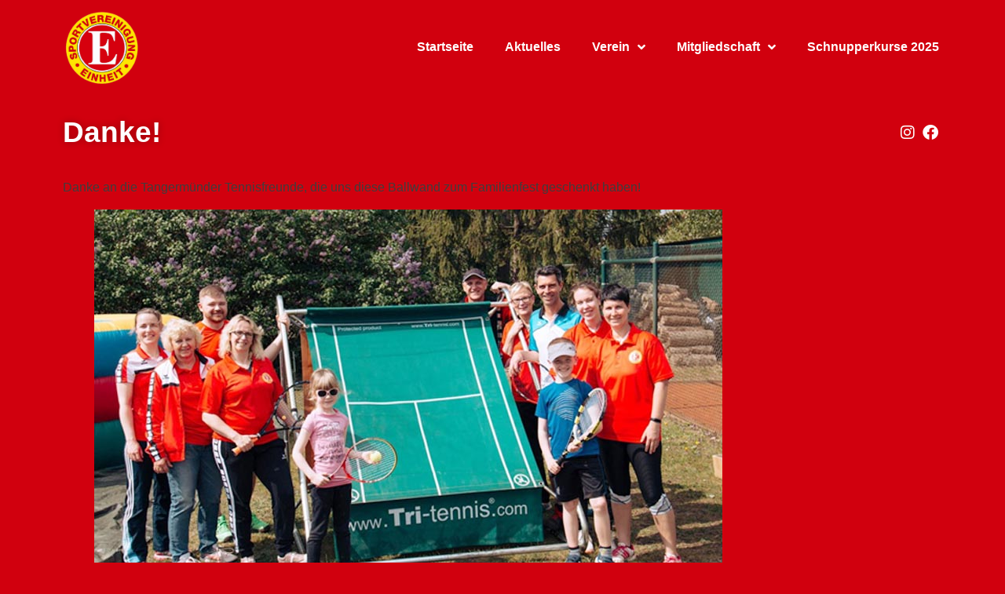

--- FILE ---
content_type: text/html; charset=UTF-8
request_url: https://www.sgeinheit-tennis-stendal.de/danke/
body_size: 14531
content:
<!doctype html>
<html lang="de">
<head>
	<meta charset="UTF-8">
	<meta name="viewport" content="width=device-width, initial-scale=1">
	<link rel="profile" href="https://gmpg.org/xfn/11">
	<title>Danke! &#8211; SG Einheit Stendal e.V.</title>
<meta name='robots' content='max-image-preview:large' />
<link rel='dns-prefetch' href='//www.sgeinheit-tennis-stendal.de' />
<link rel="alternate" type="application/rss+xml" title="SG Einheit Stendal e.V. &raquo; Feed" href="https://www.sgeinheit-tennis-stendal.de/feed/" />
<link rel="alternate" type="application/rss+xml" title="SG Einheit Stendal e.V. &raquo; Kommentar-Feed" href="https://www.sgeinheit-tennis-stendal.de/comments/feed/" />
<link rel="alternate" title="oEmbed (JSON)" type="application/json+oembed" href="https://www.sgeinheit-tennis-stendal.de/wp-json/oembed/1.0/embed?url=https%3A%2F%2Fwww.sgeinheit-tennis-stendal.de%2Fdanke%2F" />
<link rel="alternate" title="oEmbed (XML)" type="text/xml+oembed" href="https://www.sgeinheit-tennis-stendal.de/wp-json/oembed/1.0/embed?url=https%3A%2F%2Fwww.sgeinheit-tennis-stendal.de%2Fdanke%2F&#038;format=xml" />
<style id='wp-img-auto-sizes-contain-inline-css'>
img:is([sizes=auto i],[sizes^="auto," i]){contain-intrinsic-size:3000px 1500px}
/*# sourceURL=wp-img-auto-sizes-contain-inline-css */
</style>
<style id='wp-emoji-styles-inline-css'>

	img.wp-smiley, img.emoji {
		display: inline !important;
		border: none !important;
		box-shadow: none !important;
		height: 1em !important;
		width: 1em !important;
		margin: 0 0.07em !important;
		vertical-align: -0.1em !important;
		background: none !important;
		padding: 0 !important;
	}
/*# sourceURL=wp-emoji-styles-inline-css */
</style>
<link rel='stylesheet' id='wp-block-library-css' href='https://www.sgeinheit-tennis-stendal.de/wp-includes/css/dist/block-library/style.min.css?ver=6.9' media='all' />
<style id='wp-block-image-inline-css'>
.wp-block-image>a,.wp-block-image>figure>a{display:inline-block}.wp-block-image img{box-sizing:border-box;height:auto;max-width:100%;vertical-align:bottom}@media not (prefers-reduced-motion){.wp-block-image img.hide{visibility:hidden}.wp-block-image img.show{animation:show-content-image .4s}}.wp-block-image[style*=border-radius] img,.wp-block-image[style*=border-radius]>a{border-radius:inherit}.wp-block-image.has-custom-border img{box-sizing:border-box}.wp-block-image.aligncenter{text-align:center}.wp-block-image.alignfull>a,.wp-block-image.alignwide>a{width:100%}.wp-block-image.alignfull img,.wp-block-image.alignwide img{height:auto;width:100%}.wp-block-image .aligncenter,.wp-block-image .alignleft,.wp-block-image .alignright,.wp-block-image.aligncenter,.wp-block-image.alignleft,.wp-block-image.alignright{display:table}.wp-block-image .aligncenter>figcaption,.wp-block-image .alignleft>figcaption,.wp-block-image .alignright>figcaption,.wp-block-image.aligncenter>figcaption,.wp-block-image.alignleft>figcaption,.wp-block-image.alignright>figcaption{caption-side:bottom;display:table-caption}.wp-block-image .alignleft{float:left;margin:.5em 1em .5em 0}.wp-block-image .alignright{float:right;margin:.5em 0 .5em 1em}.wp-block-image .aligncenter{margin-left:auto;margin-right:auto}.wp-block-image :where(figcaption){margin-bottom:1em;margin-top:.5em}.wp-block-image.is-style-circle-mask img{border-radius:9999px}@supports ((-webkit-mask-image:none) or (mask-image:none)) or (-webkit-mask-image:none){.wp-block-image.is-style-circle-mask img{border-radius:0;-webkit-mask-image:url('data:image/svg+xml;utf8,<svg viewBox="0 0 100 100" xmlns="http://www.w3.org/2000/svg"><circle cx="50" cy="50" r="50"/></svg>');mask-image:url('data:image/svg+xml;utf8,<svg viewBox="0 0 100 100" xmlns="http://www.w3.org/2000/svg"><circle cx="50" cy="50" r="50"/></svg>');mask-mode:alpha;-webkit-mask-position:center;mask-position:center;-webkit-mask-repeat:no-repeat;mask-repeat:no-repeat;-webkit-mask-size:contain;mask-size:contain}}:root :where(.wp-block-image.is-style-rounded img,.wp-block-image .is-style-rounded img){border-radius:9999px}.wp-block-image figure{margin:0}.wp-lightbox-container{display:flex;flex-direction:column;position:relative}.wp-lightbox-container img{cursor:zoom-in}.wp-lightbox-container img:hover+button{opacity:1}.wp-lightbox-container button{align-items:center;backdrop-filter:blur(16px) saturate(180%);background-color:#5a5a5a40;border:none;border-radius:4px;cursor:zoom-in;display:flex;height:20px;justify-content:center;opacity:0;padding:0;position:absolute;right:16px;text-align:center;top:16px;width:20px;z-index:100}@media not (prefers-reduced-motion){.wp-lightbox-container button{transition:opacity .2s ease}}.wp-lightbox-container button:focus-visible{outline:3px auto #5a5a5a40;outline:3px auto -webkit-focus-ring-color;outline-offset:3px}.wp-lightbox-container button:hover{cursor:pointer;opacity:1}.wp-lightbox-container button:focus{opacity:1}.wp-lightbox-container button:focus,.wp-lightbox-container button:hover,.wp-lightbox-container button:not(:hover):not(:active):not(.has-background){background-color:#5a5a5a40;border:none}.wp-lightbox-overlay{box-sizing:border-box;cursor:zoom-out;height:100vh;left:0;overflow:hidden;position:fixed;top:0;visibility:hidden;width:100%;z-index:100000}.wp-lightbox-overlay .close-button{align-items:center;cursor:pointer;display:flex;justify-content:center;min-height:40px;min-width:40px;padding:0;position:absolute;right:calc(env(safe-area-inset-right) + 16px);top:calc(env(safe-area-inset-top) + 16px);z-index:5000000}.wp-lightbox-overlay .close-button:focus,.wp-lightbox-overlay .close-button:hover,.wp-lightbox-overlay .close-button:not(:hover):not(:active):not(.has-background){background:none;border:none}.wp-lightbox-overlay .lightbox-image-container{height:var(--wp--lightbox-container-height);left:50%;overflow:hidden;position:absolute;top:50%;transform:translate(-50%,-50%);transform-origin:top left;width:var(--wp--lightbox-container-width);z-index:9999999999}.wp-lightbox-overlay .wp-block-image{align-items:center;box-sizing:border-box;display:flex;height:100%;justify-content:center;margin:0;position:relative;transform-origin:0 0;width:100%;z-index:3000000}.wp-lightbox-overlay .wp-block-image img{height:var(--wp--lightbox-image-height);min-height:var(--wp--lightbox-image-height);min-width:var(--wp--lightbox-image-width);width:var(--wp--lightbox-image-width)}.wp-lightbox-overlay .wp-block-image figcaption{display:none}.wp-lightbox-overlay button{background:none;border:none}.wp-lightbox-overlay .scrim{background-color:#fff;height:100%;opacity:.9;position:absolute;width:100%;z-index:2000000}.wp-lightbox-overlay.active{visibility:visible}@media not (prefers-reduced-motion){.wp-lightbox-overlay.active{animation:turn-on-visibility .25s both}.wp-lightbox-overlay.active img{animation:turn-on-visibility .35s both}.wp-lightbox-overlay.show-closing-animation:not(.active){animation:turn-off-visibility .35s both}.wp-lightbox-overlay.show-closing-animation:not(.active) img{animation:turn-off-visibility .25s both}.wp-lightbox-overlay.zoom.active{animation:none;opacity:1;visibility:visible}.wp-lightbox-overlay.zoom.active .lightbox-image-container{animation:lightbox-zoom-in .4s}.wp-lightbox-overlay.zoom.active .lightbox-image-container img{animation:none}.wp-lightbox-overlay.zoom.active .scrim{animation:turn-on-visibility .4s forwards}.wp-lightbox-overlay.zoom.show-closing-animation:not(.active){animation:none}.wp-lightbox-overlay.zoom.show-closing-animation:not(.active) .lightbox-image-container{animation:lightbox-zoom-out .4s}.wp-lightbox-overlay.zoom.show-closing-animation:not(.active) .lightbox-image-container img{animation:none}.wp-lightbox-overlay.zoom.show-closing-animation:not(.active) .scrim{animation:turn-off-visibility .4s forwards}}@keyframes show-content-image{0%{visibility:hidden}99%{visibility:hidden}to{visibility:visible}}@keyframes turn-on-visibility{0%{opacity:0}to{opacity:1}}@keyframes turn-off-visibility{0%{opacity:1;visibility:visible}99%{opacity:0;visibility:visible}to{opacity:0;visibility:hidden}}@keyframes lightbox-zoom-in{0%{transform:translate(calc((-100vw + var(--wp--lightbox-scrollbar-width))/2 + var(--wp--lightbox-initial-left-position)),calc(-50vh + var(--wp--lightbox-initial-top-position))) scale(var(--wp--lightbox-scale))}to{transform:translate(-50%,-50%) scale(1)}}@keyframes lightbox-zoom-out{0%{transform:translate(-50%,-50%) scale(1);visibility:visible}99%{visibility:visible}to{transform:translate(calc((-100vw + var(--wp--lightbox-scrollbar-width))/2 + var(--wp--lightbox-initial-left-position)),calc(-50vh + var(--wp--lightbox-initial-top-position))) scale(var(--wp--lightbox-scale));visibility:hidden}}
/*# sourceURL=https://www.sgeinheit-tennis-stendal.de/wp-includes/blocks/image/style.min.css */
</style>
<style id='wp-block-paragraph-inline-css'>
.is-small-text{font-size:.875em}.is-regular-text{font-size:1em}.is-large-text{font-size:2.25em}.is-larger-text{font-size:3em}.has-drop-cap:not(:focus):first-letter{float:left;font-size:8.4em;font-style:normal;font-weight:100;line-height:.68;margin:.05em .1em 0 0;text-transform:uppercase}body.rtl .has-drop-cap:not(:focus):first-letter{float:none;margin-left:.1em}p.has-drop-cap.has-background{overflow:hidden}:root :where(p.has-background){padding:1.25em 2.375em}:where(p.has-text-color:not(.has-link-color)) a{color:inherit}p.has-text-align-left[style*="writing-mode:vertical-lr"],p.has-text-align-right[style*="writing-mode:vertical-rl"]{rotate:180deg}
/*# sourceURL=https://www.sgeinheit-tennis-stendal.de/wp-includes/blocks/paragraph/style.min.css */
</style>
<style id='global-styles-inline-css'>
:root{--wp--preset--aspect-ratio--square: 1;--wp--preset--aspect-ratio--4-3: 4/3;--wp--preset--aspect-ratio--3-4: 3/4;--wp--preset--aspect-ratio--3-2: 3/2;--wp--preset--aspect-ratio--2-3: 2/3;--wp--preset--aspect-ratio--16-9: 16/9;--wp--preset--aspect-ratio--9-16: 9/16;--wp--preset--color--black: #000000;--wp--preset--color--cyan-bluish-gray: #abb8c3;--wp--preset--color--white: #ffffff;--wp--preset--color--pale-pink: #f78da7;--wp--preset--color--vivid-red: #cf2e2e;--wp--preset--color--luminous-vivid-orange: #ff6900;--wp--preset--color--luminous-vivid-amber: #fcb900;--wp--preset--color--light-green-cyan: #7bdcb5;--wp--preset--color--vivid-green-cyan: #00d084;--wp--preset--color--pale-cyan-blue: #8ed1fc;--wp--preset--color--vivid-cyan-blue: #0693e3;--wp--preset--color--vivid-purple: #9b51e0;--wp--preset--gradient--vivid-cyan-blue-to-vivid-purple: linear-gradient(135deg,rgb(6,147,227) 0%,rgb(155,81,224) 100%);--wp--preset--gradient--light-green-cyan-to-vivid-green-cyan: linear-gradient(135deg,rgb(122,220,180) 0%,rgb(0,208,130) 100%);--wp--preset--gradient--luminous-vivid-amber-to-luminous-vivid-orange: linear-gradient(135deg,rgb(252,185,0) 0%,rgb(255,105,0) 100%);--wp--preset--gradient--luminous-vivid-orange-to-vivid-red: linear-gradient(135deg,rgb(255,105,0) 0%,rgb(207,46,46) 100%);--wp--preset--gradient--very-light-gray-to-cyan-bluish-gray: linear-gradient(135deg,rgb(238,238,238) 0%,rgb(169,184,195) 100%);--wp--preset--gradient--cool-to-warm-spectrum: linear-gradient(135deg,rgb(74,234,220) 0%,rgb(151,120,209) 20%,rgb(207,42,186) 40%,rgb(238,44,130) 60%,rgb(251,105,98) 80%,rgb(254,248,76) 100%);--wp--preset--gradient--blush-light-purple: linear-gradient(135deg,rgb(255,206,236) 0%,rgb(152,150,240) 100%);--wp--preset--gradient--blush-bordeaux: linear-gradient(135deg,rgb(254,205,165) 0%,rgb(254,45,45) 50%,rgb(107,0,62) 100%);--wp--preset--gradient--luminous-dusk: linear-gradient(135deg,rgb(255,203,112) 0%,rgb(199,81,192) 50%,rgb(65,88,208) 100%);--wp--preset--gradient--pale-ocean: linear-gradient(135deg,rgb(255,245,203) 0%,rgb(182,227,212) 50%,rgb(51,167,181) 100%);--wp--preset--gradient--electric-grass: linear-gradient(135deg,rgb(202,248,128) 0%,rgb(113,206,126) 100%);--wp--preset--gradient--midnight: linear-gradient(135deg,rgb(2,3,129) 0%,rgb(40,116,252) 100%);--wp--preset--font-size--small: 13px;--wp--preset--font-size--medium: 20px;--wp--preset--font-size--large: 36px;--wp--preset--font-size--x-large: 42px;--wp--preset--spacing--20: 0.44rem;--wp--preset--spacing--30: 0.67rem;--wp--preset--spacing--40: 1rem;--wp--preset--spacing--50: 1.5rem;--wp--preset--spacing--60: 2.25rem;--wp--preset--spacing--70: 3.38rem;--wp--preset--spacing--80: 5.06rem;--wp--preset--shadow--natural: 6px 6px 9px rgba(0, 0, 0, 0.2);--wp--preset--shadow--deep: 12px 12px 50px rgba(0, 0, 0, 0.4);--wp--preset--shadow--sharp: 6px 6px 0px rgba(0, 0, 0, 0.2);--wp--preset--shadow--outlined: 6px 6px 0px -3px rgb(255, 255, 255), 6px 6px rgb(0, 0, 0);--wp--preset--shadow--crisp: 6px 6px 0px rgb(0, 0, 0);}:root { --wp--style--global--content-size: 800px;--wp--style--global--wide-size: 1200px; }:where(body) { margin: 0; }.wp-site-blocks > .alignleft { float: left; margin-right: 2em; }.wp-site-blocks > .alignright { float: right; margin-left: 2em; }.wp-site-blocks > .aligncenter { justify-content: center; margin-left: auto; margin-right: auto; }:where(.wp-site-blocks) > * { margin-block-start: 24px; margin-block-end: 0; }:where(.wp-site-blocks) > :first-child { margin-block-start: 0; }:where(.wp-site-blocks) > :last-child { margin-block-end: 0; }:root { --wp--style--block-gap: 24px; }:root :where(.is-layout-flow) > :first-child{margin-block-start: 0;}:root :where(.is-layout-flow) > :last-child{margin-block-end: 0;}:root :where(.is-layout-flow) > *{margin-block-start: 24px;margin-block-end: 0;}:root :where(.is-layout-constrained) > :first-child{margin-block-start: 0;}:root :where(.is-layout-constrained) > :last-child{margin-block-end: 0;}:root :where(.is-layout-constrained) > *{margin-block-start: 24px;margin-block-end: 0;}:root :where(.is-layout-flex){gap: 24px;}:root :where(.is-layout-grid){gap: 24px;}.is-layout-flow > .alignleft{float: left;margin-inline-start: 0;margin-inline-end: 2em;}.is-layout-flow > .alignright{float: right;margin-inline-start: 2em;margin-inline-end: 0;}.is-layout-flow > .aligncenter{margin-left: auto !important;margin-right: auto !important;}.is-layout-constrained > .alignleft{float: left;margin-inline-start: 0;margin-inline-end: 2em;}.is-layout-constrained > .alignright{float: right;margin-inline-start: 2em;margin-inline-end: 0;}.is-layout-constrained > .aligncenter{margin-left: auto !important;margin-right: auto !important;}.is-layout-constrained > :where(:not(.alignleft):not(.alignright):not(.alignfull)){max-width: var(--wp--style--global--content-size);margin-left: auto !important;margin-right: auto !important;}.is-layout-constrained > .alignwide{max-width: var(--wp--style--global--wide-size);}body .is-layout-flex{display: flex;}.is-layout-flex{flex-wrap: wrap;align-items: center;}.is-layout-flex > :is(*, div){margin: 0;}body .is-layout-grid{display: grid;}.is-layout-grid > :is(*, div){margin: 0;}body{padding-top: 0px;padding-right: 0px;padding-bottom: 0px;padding-left: 0px;}a:where(:not(.wp-element-button)){text-decoration: underline;}:root :where(.wp-element-button, .wp-block-button__link){background-color: #32373c;border-width: 0;color: #fff;font-family: inherit;font-size: inherit;font-style: inherit;font-weight: inherit;letter-spacing: inherit;line-height: inherit;padding-top: calc(0.667em + 2px);padding-right: calc(1.333em + 2px);padding-bottom: calc(0.667em + 2px);padding-left: calc(1.333em + 2px);text-decoration: none;text-transform: inherit;}.has-black-color{color: var(--wp--preset--color--black) !important;}.has-cyan-bluish-gray-color{color: var(--wp--preset--color--cyan-bluish-gray) !important;}.has-white-color{color: var(--wp--preset--color--white) !important;}.has-pale-pink-color{color: var(--wp--preset--color--pale-pink) !important;}.has-vivid-red-color{color: var(--wp--preset--color--vivid-red) !important;}.has-luminous-vivid-orange-color{color: var(--wp--preset--color--luminous-vivid-orange) !important;}.has-luminous-vivid-amber-color{color: var(--wp--preset--color--luminous-vivid-amber) !important;}.has-light-green-cyan-color{color: var(--wp--preset--color--light-green-cyan) !important;}.has-vivid-green-cyan-color{color: var(--wp--preset--color--vivid-green-cyan) !important;}.has-pale-cyan-blue-color{color: var(--wp--preset--color--pale-cyan-blue) !important;}.has-vivid-cyan-blue-color{color: var(--wp--preset--color--vivid-cyan-blue) !important;}.has-vivid-purple-color{color: var(--wp--preset--color--vivid-purple) !important;}.has-black-background-color{background-color: var(--wp--preset--color--black) !important;}.has-cyan-bluish-gray-background-color{background-color: var(--wp--preset--color--cyan-bluish-gray) !important;}.has-white-background-color{background-color: var(--wp--preset--color--white) !important;}.has-pale-pink-background-color{background-color: var(--wp--preset--color--pale-pink) !important;}.has-vivid-red-background-color{background-color: var(--wp--preset--color--vivid-red) !important;}.has-luminous-vivid-orange-background-color{background-color: var(--wp--preset--color--luminous-vivid-orange) !important;}.has-luminous-vivid-amber-background-color{background-color: var(--wp--preset--color--luminous-vivid-amber) !important;}.has-light-green-cyan-background-color{background-color: var(--wp--preset--color--light-green-cyan) !important;}.has-vivid-green-cyan-background-color{background-color: var(--wp--preset--color--vivid-green-cyan) !important;}.has-pale-cyan-blue-background-color{background-color: var(--wp--preset--color--pale-cyan-blue) !important;}.has-vivid-cyan-blue-background-color{background-color: var(--wp--preset--color--vivid-cyan-blue) !important;}.has-vivid-purple-background-color{background-color: var(--wp--preset--color--vivid-purple) !important;}.has-black-border-color{border-color: var(--wp--preset--color--black) !important;}.has-cyan-bluish-gray-border-color{border-color: var(--wp--preset--color--cyan-bluish-gray) !important;}.has-white-border-color{border-color: var(--wp--preset--color--white) !important;}.has-pale-pink-border-color{border-color: var(--wp--preset--color--pale-pink) !important;}.has-vivid-red-border-color{border-color: var(--wp--preset--color--vivid-red) !important;}.has-luminous-vivid-orange-border-color{border-color: var(--wp--preset--color--luminous-vivid-orange) !important;}.has-luminous-vivid-amber-border-color{border-color: var(--wp--preset--color--luminous-vivid-amber) !important;}.has-light-green-cyan-border-color{border-color: var(--wp--preset--color--light-green-cyan) !important;}.has-vivid-green-cyan-border-color{border-color: var(--wp--preset--color--vivid-green-cyan) !important;}.has-pale-cyan-blue-border-color{border-color: var(--wp--preset--color--pale-cyan-blue) !important;}.has-vivid-cyan-blue-border-color{border-color: var(--wp--preset--color--vivid-cyan-blue) !important;}.has-vivid-purple-border-color{border-color: var(--wp--preset--color--vivid-purple) !important;}.has-vivid-cyan-blue-to-vivid-purple-gradient-background{background: var(--wp--preset--gradient--vivid-cyan-blue-to-vivid-purple) !important;}.has-light-green-cyan-to-vivid-green-cyan-gradient-background{background: var(--wp--preset--gradient--light-green-cyan-to-vivid-green-cyan) !important;}.has-luminous-vivid-amber-to-luminous-vivid-orange-gradient-background{background: var(--wp--preset--gradient--luminous-vivid-amber-to-luminous-vivid-orange) !important;}.has-luminous-vivid-orange-to-vivid-red-gradient-background{background: var(--wp--preset--gradient--luminous-vivid-orange-to-vivid-red) !important;}.has-very-light-gray-to-cyan-bluish-gray-gradient-background{background: var(--wp--preset--gradient--very-light-gray-to-cyan-bluish-gray) !important;}.has-cool-to-warm-spectrum-gradient-background{background: var(--wp--preset--gradient--cool-to-warm-spectrum) !important;}.has-blush-light-purple-gradient-background{background: var(--wp--preset--gradient--blush-light-purple) !important;}.has-blush-bordeaux-gradient-background{background: var(--wp--preset--gradient--blush-bordeaux) !important;}.has-luminous-dusk-gradient-background{background: var(--wp--preset--gradient--luminous-dusk) !important;}.has-pale-ocean-gradient-background{background: var(--wp--preset--gradient--pale-ocean) !important;}.has-electric-grass-gradient-background{background: var(--wp--preset--gradient--electric-grass) !important;}.has-midnight-gradient-background{background: var(--wp--preset--gradient--midnight) !important;}.has-small-font-size{font-size: var(--wp--preset--font-size--small) !important;}.has-medium-font-size{font-size: var(--wp--preset--font-size--medium) !important;}.has-large-font-size{font-size: var(--wp--preset--font-size--large) !important;}.has-x-large-font-size{font-size: var(--wp--preset--font-size--x-large) !important;}
/*# sourceURL=global-styles-inline-css */
</style>

<link rel='stylesheet' id='courtres-css' href='https://www.sgeinheit-tennis-stendal.de/wp-content/plugins/court-reservation/public/css/courtres-public.css?ver=1.7.8.04' media='all' />
<link rel='stylesheet' id='courtres-ui-css' href='https://www.sgeinheit-tennis-stendal.de/wp-content/plugins/court-reservation/public/css/jquery-ui.min.css?ver=1.7.8' media='all' />
<link rel='stylesheet' id='courtres-ui-theme-css' href='https://www.sgeinheit-tennis-stendal.de/wp-content/plugins/court-reservation/public/css/jquery-ui.theme.min.css?ver=1.7.8' media='all' />
<link rel='stylesheet' id='courtres-ui-struct-css' href='https://www.sgeinheit-tennis-stendal.de/wp-content/plugins/court-reservation/public/css/jquery-ui.structure.min.css?ver=1.7.8' media='all' />
<link rel='stylesheet' id='foobox-free-min-css' href='https://www.sgeinheit-tennis-stendal.de/wp-content/plugins/foobox-image-lightbox/free/css/foobox.free.min.css?ver=2.7.35' media='all' />
<link rel='stylesheet' id='osm-map-css-css' href='https://www.sgeinheit-tennis-stendal.de/wp-content/plugins/osm/css/osm_map.css?ver=6.9' media='all' />
<link rel='stylesheet' id='osm-ol3-css-css' href='https://www.sgeinheit-tennis-stendal.de/wp-content/plugins/osm/js/OL/7.1.0/ol.css?ver=6.9' media='all' />
<link rel='stylesheet' id='osm-ol3-ext-css-css' href='https://www.sgeinheit-tennis-stendal.de/wp-content/plugins/osm/css/osm_map_v3.css?ver=6.9' media='all' />
<link rel='stylesheet' id='swpm.common-css' href='https://www.sgeinheit-tennis-stendal.de/wp-content/plugins/simple-membership/css/swpm.common.css?ver=4.6.8' media='all' />
<link rel='stylesheet' id='hello-elementor-css' href='https://www.sgeinheit-tennis-stendal.de/wp-content/themes/hello-elementor/assets/css/reset.css?ver=3.4.4' media='all' />
<link rel='stylesheet' id='hello-elementor-theme-style-css' href='https://www.sgeinheit-tennis-stendal.de/wp-content/themes/hello-elementor/assets/css/theme.css?ver=3.4.4' media='all' />
<link rel='stylesheet' id='hello-elementor-header-footer-css' href='https://www.sgeinheit-tennis-stendal.de/wp-content/themes/hello-elementor/assets/css/header-footer.css?ver=3.4.4' media='all' />
<link rel='stylesheet' id='elementor-frontend-css' href='https://www.sgeinheit-tennis-stendal.de/wp-content/plugins/elementor/assets/css/frontend.min.css?ver=3.32.3' media='all' />
<link rel='stylesheet' id='widget-image-css' href='https://www.sgeinheit-tennis-stendal.de/wp-content/plugins/elementor/assets/css/widget-image.min.css?ver=3.32.3' media='all' />
<link rel='stylesheet' id='widget-nav-menu-css' href='https://www.sgeinheit-tennis-stendal.de/wp-content/plugins/elementor-pro/assets/css/widget-nav-menu.min.css?ver=3.32.2' media='all' />
<link rel='stylesheet' id='widget-heading-css' href='https://www.sgeinheit-tennis-stendal.de/wp-content/plugins/elementor/assets/css/widget-heading.min.css?ver=3.32.3' media='all' />
<link rel='stylesheet' id='widget-icon-list-css' href='https://www.sgeinheit-tennis-stendal.de/wp-content/plugins/elementor/assets/css/widget-icon-list.min.css?ver=3.32.3' media='all' />
<link rel='stylesheet' id='elementor-icons-css' href='https://www.sgeinheit-tennis-stendal.de/wp-content/plugins/elementor/assets/lib/eicons/css/elementor-icons.min.css?ver=5.44.0' media='all' />
<link rel='stylesheet' id='elementor-post-5044-css' href='https://www.sgeinheit-tennis-stendal.de/wp-content/uploads/elementor/css/post-5044.css?ver=1768756951' media='all' />
<link rel='stylesheet' id='elementor-post-5045-css' href='https://www.sgeinheit-tennis-stendal.de/wp-content/uploads/elementor/css/post-5045.css?ver=1768756951' media='all' />
<link rel='stylesheet' id='elementor-post-5054-css' href='https://www.sgeinheit-tennis-stendal.de/wp-content/uploads/elementor/css/post-5054.css?ver=1768756951' media='all' />
<link rel='stylesheet' id='elementor-post-5078-css' href='https://www.sgeinheit-tennis-stendal.de/wp-content/uploads/elementor/css/post-5078.css?ver=1768757040' media='all' />
<link rel='stylesheet' id='tablepress-default-css' href='https://www.sgeinheit-tennis-stendal.de/wp-content/plugins/tablepress/css/build/default.css?ver=3.2.3' media='all' />
<link rel='stylesheet' id='hello-elementor-child-style-css' href='https://www.sgeinheit-tennis-stendal.de/wp-content/themes/hello-theme-child-master/style.css?ver=1.0.0' media='all' />
<link rel='stylesheet' id='elementor-icons-shared-0-css' href='https://www.sgeinheit-tennis-stendal.de/wp-content/plugins/elementor/assets/lib/font-awesome/css/fontawesome.min.css?ver=5.15.3' media='all' />
<link rel='stylesheet' id='elementor-icons-fa-solid-css' href='https://www.sgeinheit-tennis-stendal.de/wp-content/plugins/elementor/assets/lib/font-awesome/css/solid.min.css?ver=5.15.3' media='all' />
<link rel='stylesheet' id='elementor-icons-fa-brands-css' href='https://www.sgeinheit-tennis-stendal.de/wp-content/plugins/elementor/assets/lib/font-awesome/css/brands.min.css?ver=5.15.3' media='all' />
<script src="https://www.sgeinheit-tennis-stendal.de/wp-includes/js/jquery/jquery.min.js?ver=3.7.1" id="jquery-core-js"></script>
<script src="https://www.sgeinheit-tennis-stendal.de/wp-includes/js/jquery/jquery-migrate.min.js?ver=3.4.1" id="jquery-migrate-js"></script>
<script src="https://www.sgeinheit-tennis-stendal.de/wp-content/plugins/osm/js/OL/2.13.1/OpenLayers.js?ver=6.9" id="osm-ol-library-js"></script>
<script src="https://www.sgeinheit-tennis-stendal.de/wp-content/plugins/osm/js/OSM/openlayers/OpenStreetMap.js?ver=6.9" id="osm-osm-library-js"></script>
<script src="https://www.sgeinheit-tennis-stendal.de/wp-content/plugins/osm/js/OSeaM/harbours.js?ver=6.9" id="osm-harbours-library-js"></script>
<script src="https://www.sgeinheit-tennis-stendal.de/wp-content/plugins/osm/js/OSeaM/map_utils.js?ver=6.9" id="osm-map-utils-library-js"></script>
<script src="https://www.sgeinheit-tennis-stendal.de/wp-content/plugins/osm/js/OSeaM/utilities.js?ver=6.9" id="osm-utilities-library-js"></script>
<script src="https://www.sgeinheit-tennis-stendal.de/wp-content/plugins/osm/js/osm-plugin-lib.js?ver=6.9" id="OsmScript-js"></script>
<script src="https://www.sgeinheit-tennis-stendal.de/wp-content/plugins/osm/js/polyfill/v2/polyfill.min.js?features=requestAnimationFrame%2CElement.prototype.classList%2CURL&amp;ver=6.9" id="osm-polyfill-js"></script>
<script src="https://www.sgeinheit-tennis-stendal.de/wp-content/plugins/osm/js/OL/7.1.0/ol.js?ver=6.9" id="osm-ol3-library-js"></script>
<script src="https://www.sgeinheit-tennis-stendal.de/wp-content/plugins/osm/js/osm-v3-plugin-lib.js?ver=6.9" id="osm-ol3-ext-library-js"></script>
<script src="https://www.sgeinheit-tennis-stendal.de/wp-content/plugins/osm/js/osm-metabox-events.js?ver=6.9" id="osm-ol3-metabox-events-js"></script>
<script src="https://www.sgeinheit-tennis-stendal.de/wp-content/plugins/osm/js/osm-startup-lib.js?ver=6.9" id="osm-map-startup-js"></script>
<script id="foobox-free-min-js-before">
/* Run FooBox FREE (v2.7.35) */
var FOOBOX = window.FOOBOX = {
	ready: true,
	disableOthers: false,
	o: {wordpress: { enabled: true }, countMessage:'image %index of %total', captions: { dataTitle: ["captionTitle","title","elementorLightboxTitle"], dataDesc: ["captionDesc","description","elementorLightboxDescription"] }, rel: '', excludes:'.fbx-link,.nofoobox,.nolightbox,a[href*="pinterest.com/pin/create/button/"]', affiliate : { enabled: false }},
	selectors: [
		".foogallery-container.foogallery-lightbox-foobox", ".foogallery-container.foogallery-lightbox-foobox-free", ".gallery", ".wp-block-gallery", ".wp-caption", ".wp-block-image", "a:has(img[class*=wp-image-])", ".foobox"
	],
	pre: function( $ ){
		// Custom JavaScript (Pre)
		
	},
	post: function( $ ){
		// Custom JavaScript (Post)
		
		// Custom Captions Code
		
	},
	custom: function( $ ){
		// Custom Extra JS
		
	}
};
//# sourceURL=foobox-free-min-js-before
</script>
<script src="https://www.sgeinheit-tennis-stendal.de/wp-content/plugins/foobox-image-lightbox/free/js/foobox.free.min.js?ver=2.7.35" id="foobox-free-min-js"></script>
<link rel="https://api.w.org/" href="https://www.sgeinheit-tennis-stendal.de/wp-json/" /><link rel="alternate" title="JSON" type="application/json" href="https://www.sgeinheit-tennis-stendal.de/wp-json/wp/v2/pages/430" /><link rel="EditURI" type="application/rsd+xml" title="RSD" href="https://www.sgeinheit-tennis-stendal.de/xmlrpc.php?rsd" />
<meta name="generator" content="WordPress 6.9" />
<link rel="canonical" href="https://www.sgeinheit-tennis-stendal.de/danke/" />
<link rel='shortlink' href='https://www.sgeinheit-tennis-stendal.de/?p=430' />
<script type="text/javascript"> 

/**  all layers have to be in this global array - in further process each map will have something like vectorM[map_ol3js_n][layer_n] */
var vectorM = [[]];


/** put translations from PHP/mo to JavaScript */
var translations = [];

/** global GET-Parameters */
var HTTP_GET_VARS = [];

</script><!-- OSM plugin V6.1.9: did not add geo meta tags. --> 
<meta name="generator" content="Elementor 3.32.3; features: additional_custom_breakpoints; settings: css_print_method-external, google_font-disabled, font_display-auto">
			<style>
				.e-con.e-parent:nth-of-type(n+4):not(.e-lazyloaded):not(.e-no-lazyload),
				.e-con.e-parent:nth-of-type(n+4):not(.e-lazyloaded):not(.e-no-lazyload) * {
					background-image: none !important;
				}
				@media screen and (max-height: 1024px) {
					.e-con.e-parent:nth-of-type(n+3):not(.e-lazyloaded):not(.e-no-lazyload),
					.e-con.e-parent:nth-of-type(n+3):not(.e-lazyloaded):not(.e-no-lazyload) * {
						background-image: none !important;
					}
				}
				@media screen and (max-height: 640px) {
					.e-con.e-parent:nth-of-type(n+2):not(.e-lazyloaded):not(.e-no-lazyload),
					.e-con.e-parent:nth-of-type(n+2):not(.e-lazyloaded):not(.e-no-lazyload) * {
						background-image: none !important;
					}
				}
			</style>
			<link rel="icon" href="https://www.sgeinheit-tennis-stendal.de/wp-content/uploads/2021/07/Logo_SG_Stendal-150x150.png" sizes="32x32" />
<link rel="icon" href="https://www.sgeinheit-tennis-stendal.de/wp-content/uploads/2021/07/Logo_SG_Stendal.png" sizes="192x192" />
<link rel="apple-touch-icon" href="https://www.sgeinheit-tennis-stendal.de/wp-content/uploads/2021/07/Logo_SG_Stendal.png" />
<meta name="msapplication-TileImage" content="https://www.sgeinheit-tennis-stendal.de/wp-content/uploads/2021/07/Logo_SG_Stendal.png" />
</head>
<body class="wp-singular page-template-default page page-id-430 wp-custom-logo wp-embed-responsive wp-theme-hello-elementor wp-child-theme-hello-theme-child-master hello-elementor-default elementor-default elementor-kit-5044 elementor-page-5078">


<a class="skip-link screen-reader-text" href="#content">Zum Inhalt springen</a>

		<header data-elementor-type="header" data-elementor-id="5045" class="elementor elementor-5045 elementor-location-header" data-elementor-post-type="elementor_library">
					<section class="elementor-section elementor-top-section elementor-element elementor-element-a610a3e elementor-section-content-middle elementor-section-boxed elementor-section-height-default elementor-section-height-default" data-id="a610a3e" data-element_type="section" data-settings="{&quot;background_background&quot;:&quot;classic&quot;}">
						<div class="elementor-container elementor-column-gap-default">
					<div class="elementor-column elementor-col-33 elementor-top-column elementor-element elementor-element-129eb03" data-id="129eb03" data-element_type="column">
			<div class="elementor-widget-wrap elementor-element-populated">
						<div class="elementor-element elementor-element-0cab159 elementor-widget elementor-widget-theme-site-logo elementor-widget-image" data-id="0cab159" data-element_type="widget" data-widget_type="theme-site-logo.default">
				<div class="elementor-widget-container">
											<a href="https://www.sgeinheit-tennis-stendal.de">
			<img width="958" height="958" src="https://www.sgeinheit-tennis-stendal.de/wp-content/uploads/2021/02/cropped-logo_gross.png" class="attachment-full size-full wp-image-37" alt="" srcset="https://www.sgeinheit-tennis-stendal.de/wp-content/uploads/2021/02/cropped-logo_gross.png 958w, https://www.sgeinheit-tennis-stendal.de/wp-content/uploads/2021/02/cropped-logo_gross-300x300.png 300w, https://www.sgeinheit-tennis-stendal.de/wp-content/uploads/2021/02/cropped-logo_gross-100x100.png 100w, https://www.sgeinheit-tennis-stendal.de/wp-content/uploads/2021/02/cropped-logo_gross-600x600.png 600w, https://www.sgeinheit-tennis-stendal.de/wp-content/uploads/2021/02/cropped-logo_gross-150x150.png 150w, https://www.sgeinheit-tennis-stendal.de/wp-content/uploads/2021/02/cropped-logo_gross-768x768.png 768w" sizes="(max-width: 958px) 100vw, 958px" />				</a>
											</div>
				</div>
					</div>
		</div>
				<div class="elementor-column elementor-col-66 elementor-top-column elementor-element elementor-element-de5b28d" data-id="de5b28d" data-element_type="column">
			<div class="elementor-widget-wrap elementor-element-populated">
						<div class="elementor-element elementor-element-b03b89e elementor-nav-menu__align-end elementor-nav-menu--stretch elementor-nav-menu--dropdown-tablet elementor-nav-menu__text-align-aside elementor-nav-menu--toggle elementor-nav-menu--burger elementor-widget elementor-widget-nav-menu" data-id="b03b89e" data-element_type="widget" data-settings="{&quot;submenu_icon&quot;:{&quot;value&quot;:&quot;&lt;i class=\&quot;fas fa-angle-down\&quot; aria-hidden=\&quot;true\&quot;&gt;&lt;\/i&gt;&quot;,&quot;library&quot;:&quot;fa-solid&quot;},&quot;full_width&quot;:&quot;stretch&quot;,&quot;layout&quot;:&quot;horizontal&quot;,&quot;toggle&quot;:&quot;burger&quot;}" data-widget_type="nav-menu.default">
				<div class="elementor-widget-container">
								<nav aria-label="Menü" class="elementor-nav-menu--main elementor-nav-menu__container elementor-nav-menu--layout-horizontal e--pointer-underline e--animation-slide">
				<ul id="menu-1-b03b89e" class="elementor-nav-menu"><li class="menu-item menu-item-type-post_type menu-item-object-page menu-item-home menu-item-73"><a href="https://www.sgeinheit-tennis-stendal.de/" class="elementor-item">Startseite</a></li>
<li class="menu-item menu-item-type-post_type menu-item-object-page menu-item-4521"><a href="https://www.sgeinheit-tennis-stendal.de/aktuelles/" class="elementor-item">Aktuelles</a></li>
<li class="menu-item menu-item-type-custom menu-item-object-custom menu-item-has-children menu-item-5106"><a href="#" class="elementor-item elementor-item-anchor">Verein</a>
<ul class="sub-menu elementor-nav-menu--dropdown">
	<li class="menu-item menu-item-type-post_type menu-item-object-page menu-item-305"><a href="https://www.sgeinheit-tennis-stendal.de/traineruebungsleiter/" class="elementor-sub-item">unsere Trainer und Übungsleiter</a></li>
	<li class="menu-item menu-item-type-custom menu-item-object-custom menu-item-4160"><a href="https://www.sgeinheit-tennis-stendal.de/wp-content/uploads/2025/pdf/SportundVeranstaltungsplan2025.pdf" class="elementor-sub-item">Sport- und Veranstaltungsplan</a></li>
	<li class="menu-item menu-item-type-custom menu-item-object-custom menu-item-2347"><a href="https://www.sgeinheit-tennis-stendal.de/wp-content/uploads/2025/pdf/Trainingsplan_2025.pdf" class="elementor-sub-item">unser Trainingsplan</a></li>
	<li class="menu-item menu-item-type-post_type menu-item-object-page menu-item-1051"><a href="https://www.sgeinheit-tennis-stendal.de/sponsoren/" class="elementor-sub-item">unsere Sponsoren</a></li>
	<li class="menu-item menu-item-type-custom menu-item-object-custom menu-item-2457"><a href="https://tsa.liga.nu/cgi-bin/WebObjects/nuLigaTENDE.woa/wa/clubTeams?club=17644" class="elementor-sub-item">unsere Punktspiele</a></li>
	<li class="menu-item menu-item-type-post_type menu-item-object-page menu-item-224"><a href="https://www.sgeinheit-tennis-stendal.de/galerie/" class="elementor-sub-item">Galerie</a></li>
	<li class="menu-item menu-item-type-post_type menu-item-object-page menu-item-425"><a href="https://www.sgeinheit-tennis-stendal.de/archiv/" class="elementor-sub-item">Archiv</a></li>
	<li class="menu-item menu-item-type-post_type menu-item-object-page menu-item-1719"><a href="https://www.sgeinheit-tennis-stendal.de/anfahrt/" class="elementor-sub-item">Anfahrt</a></li>
	<li class="menu-item menu-item-type-post_type menu-item-object-page menu-item-1544"><a href="https://www.sgeinheit-tennis-stendal.de/tennisschlaeger-besaitungsservice/" class="elementor-sub-item">Tennisschläger Besaitungsservice</a></li>
	<li class="menu-item menu-item-type-post_type menu-item-object-page menu-item-2907"><a href="https://www.sgeinheit-tennis-stendal.de/platzreservierung-centercourt/" class="elementor-sub-item">Platzreservierung CenterCourt</a></li>
	<li class="menu-item menu-item-type-post_type menu-item-object-page menu-item-218"><a href="https://www.sgeinheit-tennis-stendal.de/vorstand/" class="elementor-sub-item">Vorstand und Beirat</a></li>
	<li class="menu-item menu-item-type-post_type menu-item-object-page menu-item-1592"><a href="https://www.sgeinheit-tennis-stendal.de/historie/" class="elementor-sub-item">unsere Geschichte</a></li>
</ul>
</li>
<li class="menu-item menu-item-type-custom menu-item-object-custom menu-item-has-children menu-item-5107"><a href="#" class="elementor-item elementor-item-anchor">Mitgliedschaft</a>
<ul class="sub-menu elementor-nav-menu--dropdown">
	<li class="menu-item menu-item-type-custom menu-item-object-custom menu-item-941"><a href="https://www.sgeinheit-tennis-stendal.de/wp-content/uploads/2024/pdf/Beitragsordnung_SGEinheitStendal.pdf" class="elementor-sub-item">Beitragsordnung</a></li>
	<li class="menu-item menu-item-type-custom menu-item-object-custom menu-item-942"><a href="https://www.sgeinheit-tennis-stendal.de/wp-content/uploads/2024/pdf/Beitrittserklärung_SGEinheitStendal.pdf" class="elementor-sub-item">Beitrittserklärung</a></li>
	<li class="menu-item menu-item-type-custom menu-item-object-custom menu-item-943"><a href="https://www.sgeinheit-tennis-stendal.de/wp-content/uploads/2022/pdf/Satzung_SGEinheitStendal.pdf" class="elementor-sub-item">Satzung</a></li>
</ul>
</li>
<li class="menu-item menu-item-type-post_type menu-item-object-page menu-item-1762"><a href="https://www.sgeinheit-tennis-stendal.de/angebote-2025/" class="elementor-item">Schnupperkurse 2025</a></li>
</ul>			</nav>
					<div class="elementor-menu-toggle" role="button" tabindex="0" aria-label="Menü Umschalter" aria-expanded="false">
			<i aria-hidden="true" role="presentation" class="elementor-menu-toggle__icon--open eicon-menu-bar"></i><i aria-hidden="true" role="presentation" class="elementor-menu-toggle__icon--close eicon-close"></i>		</div>
					<nav class="elementor-nav-menu--dropdown elementor-nav-menu__container" aria-hidden="true">
				<ul id="menu-2-b03b89e" class="elementor-nav-menu"><li class="menu-item menu-item-type-post_type menu-item-object-page menu-item-home menu-item-73"><a href="https://www.sgeinheit-tennis-stendal.de/" class="elementor-item" tabindex="-1">Startseite</a></li>
<li class="menu-item menu-item-type-post_type menu-item-object-page menu-item-4521"><a href="https://www.sgeinheit-tennis-stendal.de/aktuelles/" class="elementor-item" tabindex="-1">Aktuelles</a></li>
<li class="menu-item menu-item-type-custom menu-item-object-custom menu-item-has-children menu-item-5106"><a href="#" class="elementor-item elementor-item-anchor" tabindex="-1">Verein</a>
<ul class="sub-menu elementor-nav-menu--dropdown">
	<li class="menu-item menu-item-type-post_type menu-item-object-page menu-item-305"><a href="https://www.sgeinheit-tennis-stendal.de/traineruebungsleiter/" class="elementor-sub-item" tabindex="-1">unsere Trainer und Übungsleiter</a></li>
	<li class="menu-item menu-item-type-custom menu-item-object-custom menu-item-4160"><a href="https://www.sgeinheit-tennis-stendal.de/wp-content/uploads/2025/pdf/SportundVeranstaltungsplan2025.pdf" class="elementor-sub-item" tabindex="-1">Sport- und Veranstaltungsplan</a></li>
	<li class="menu-item menu-item-type-custom menu-item-object-custom menu-item-2347"><a href="https://www.sgeinheit-tennis-stendal.de/wp-content/uploads/2025/pdf/Trainingsplan_2025.pdf" class="elementor-sub-item" tabindex="-1">unser Trainingsplan</a></li>
	<li class="menu-item menu-item-type-post_type menu-item-object-page menu-item-1051"><a href="https://www.sgeinheit-tennis-stendal.de/sponsoren/" class="elementor-sub-item" tabindex="-1">unsere Sponsoren</a></li>
	<li class="menu-item menu-item-type-custom menu-item-object-custom menu-item-2457"><a href="https://tsa.liga.nu/cgi-bin/WebObjects/nuLigaTENDE.woa/wa/clubTeams?club=17644" class="elementor-sub-item" tabindex="-1">unsere Punktspiele</a></li>
	<li class="menu-item menu-item-type-post_type menu-item-object-page menu-item-224"><a href="https://www.sgeinheit-tennis-stendal.de/galerie/" class="elementor-sub-item" tabindex="-1">Galerie</a></li>
	<li class="menu-item menu-item-type-post_type menu-item-object-page menu-item-425"><a href="https://www.sgeinheit-tennis-stendal.de/archiv/" class="elementor-sub-item" tabindex="-1">Archiv</a></li>
	<li class="menu-item menu-item-type-post_type menu-item-object-page menu-item-1719"><a href="https://www.sgeinheit-tennis-stendal.de/anfahrt/" class="elementor-sub-item" tabindex="-1">Anfahrt</a></li>
	<li class="menu-item menu-item-type-post_type menu-item-object-page menu-item-1544"><a href="https://www.sgeinheit-tennis-stendal.de/tennisschlaeger-besaitungsservice/" class="elementor-sub-item" tabindex="-1">Tennisschläger Besaitungsservice</a></li>
	<li class="menu-item menu-item-type-post_type menu-item-object-page menu-item-2907"><a href="https://www.sgeinheit-tennis-stendal.de/platzreservierung-centercourt/" class="elementor-sub-item" tabindex="-1">Platzreservierung CenterCourt</a></li>
	<li class="menu-item menu-item-type-post_type menu-item-object-page menu-item-218"><a href="https://www.sgeinheit-tennis-stendal.de/vorstand/" class="elementor-sub-item" tabindex="-1">Vorstand und Beirat</a></li>
	<li class="menu-item menu-item-type-post_type menu-item-object-page menu-item-1592"><a href="https://www.sgeinheit-tennis-stendal.de/historie/" class="elementor-sub-item" tabindex="-1">unsere Geschichte</a></li>
</ul>
</li>
<li class="menu-item menu-item-type-custom menu-item-object-custom menu-item-has-children menu-item-5107"><a href="#" class="elementor-item elementor-item-anchor" tabindex="-1">Mitgliedschaft</a>
<ul class="sub-menu elementor-nav-menu--dropdown">
	<li class="menu-item menu-item-type-custom menu-item-object-custom menu-item-941"><a href="https://www.sgeinheit-tennis-stendal.de/wp-content/uploads/2024/pdf/Beitragsordnung_SGEinheitStendal.pdf" class="elementor-sub-item" tabindex="-1">Beitragsordnung</a></li>
	<li class="menu-item menu-item-type-custom menu-item-object-custom menu-item-942"><a href="https://www.sgeinheit-tennis-stendal.de/wp-content/uploads/2024/pdf/Beitrittserklärung_SGEinheitStendal.pdf" class="elementor-sub-item" tabindex="-1">Beitrittserklärung</a></li>
	<li class="menu-item menu-item-type-custom menu-item-object-custom menu-item-943"><a href="https://www.sgeinheit-tennis-stendal.de/wp-content/uploads/2022/pdf/Satzung_SGEinheitStendal.pdf" class="elementor-sub-item" tabindex="-1">Satzung</a></li>
</ul>
</li>
<li class="menu-item menu-item-type-post_type menu-item-object-page menu-item-1762"><a href="https://www.sgeinheit-tennis-stendal.de/angebote-2025/" class="elementor-item" tabindex="-1">Schnupperkurse 2025</a></li>
</ul>			</nav>
						</div>
				</div>
					</div>
		</div>
					</div>
		</section>
				<section class="elementor-section elementor-top-section elementor-element elementor-element-90061ff elementor-section-boxed elementor-section-height-default elementor-section-height-default" data-id="90061ff" data-element_type="section">
						<div class="elementor-container elementor-column-gap-default">
					<div class="elementor-column elementor-col-100 elementor-top-column elementor-element elementor-element-b5e7c24" data-id="b5e7c24" data-element_type="column">
			<div class="elementor-widget-wrap">
							</div>
		</div>
					</div>
		</section>
				</header>
				<div data-elementor-type="single-page" data-elementor-id="5078" class="elementor elementor-5078 elementor-location-single post-430 page type-page status-publish hentry" data-elementor-post-type="elementor_library">
					<section class="elementor-section elementor-top-section elementor-element elementor-element-08f20d3 elementor-section-content-middle elementor-section-boxed elementor-section-height-default elementor-section-height-default" data-id="08f20d3" data-element_type="section" data-settings="{&quot;background_background&quot;:&quot;classic&quot;}">
						<div class="elementor-container elementor-column-gap-default">
					<div class="elementor-column elementor-col-66 elementor-top-column elementor-element elementor-element-8a9d44c" data-id="8a9d44c" data-element_type="column">
			<div class="elementor-widget-wrap elementor-element-populated">
						<div class="elementor-element elementor-element-f434086 elementor-widget elementor-widget-theme-post-title elementor-page-title elementor-widget-heading" data-id="f434086" data-element_type="widget" data-widget_type="theme-post-title.default">
				<div class="elementor-widget-container">
					<h1 class="elementor-heading-title elementor-size-default">Danke!</h1>				</div>
				</div>
					</div>
		</div>
				<div class="elementor-column elementor-col-33 elementor-top-column elementor-element elementor-element-5bf45f6" data-id="5bf45f6" data-element_type="column">
			<div class="elementor-widget-wrap elementor-element-populated">
						<div class="elementor-element elementor-element-d145a1a elementor-icon-list--layout-inline elementor-align-right elementor-mobile-align-center elementor-list-item-link-full_width elementor-widget elementor-widget-icon-list" data-id="d145a1a" data-element_type="widget" data-widget_type="icon-list.default">
				<div class="elementor-widget-container">
							<ul class="elementor-icon-list-items elementor-inline-items">
							<li class="elementor-icon-list-item elementor-inline-item">
											<a href="https://www.instagram.com/sgeinheitstendal/" target="_blank">

												<span class="elementor-icon-list-icon">
							<i aria-hidden="true" class="fab fa-instagram"></i>						</span>
										<span class="elementor-icon-list-text"></span>
											</a>
									</li>
								<li class="elementor-icon-list-item elementor-inline-item">
											<a href="https://www.facebook.com/sgeinheitstendal/" target="_blank">

												<span class="elementor-icon-list-icon">
							<i aria-hidden="true" class="fab fa-facebook"></i>						</span>
										<span class="elementor-icon-list-text"></span>
											</a>
									</li>
						</ul>
						</div>
				</div>
					</div>
		</div>
					</div>
		</section>
				<section class="elementor-section elementor-top-section elementor-element elementor-element-6ca6f58 elementor-section-boxed elementor-section-height-default elementor-section-height-default" data-id="6ca6f58" data-element_type="section">
						<div class="elementor-container elementor-column-gap-default">
					<div class="elementor-column elementor-col-100 elementor-top-column elementor-element elementor-element-15a6676" data-id="15a6676" data-element_type="column">
			<div class="elementor-widget-wrap elementor-element-populated">
						<div class="elementor-element elementor-element-ef637de elementor-widget elementor-widget-theme-post-content" data-id="ef637de" data-element_type="widget" data-widget_type="theme-post-content.default">
				<div class="elementor-widget-container">
					
<p>Danke an die Tangermünder Tennisfreunde, die uns diese Ballwand zum Familienfest geschenkt haben!</p>



<figure class="wp-block-image size-large"><img fetchpriority="high" fetchpriority="high" decoding="async" width="800" height="450" src="https//www.sgeinheit-tennis-stendal.de/wp-content/uploads/2021/02/danke2019_tangermuende.jpg" alt="" class="wp-image-431" srcset="https://www.sgeinheit-tennis-stendal.de/wp-content/uploads/2021/02/danke2019_tangermuende.jpg 800w, https://www.sgeinheit-tennis-stendal.de/wp-content/uploads/2021/02/danke2019_tangermuende-600x338.jpg 600w, https://www.sgeinheit-tennis-stendal.de/wp-content/uploads/2021/02/danke2019_tangermuende-300x169.jpg 300w, https://www.sgeinheit-tennis-stendal.de/wp-content/uploads/2021/02/danke2019_tangermuende-768x432.jpg 768w" sizes="(max-width: 800px) 100vw, 800px" /></figure>
				</div>
				</div>
					</div>
		</div>
					</div>
		</section>
				</div>
				<footer data-elementor-type="footer" data-elementor-id="5054" class="elementor elementor-5054 elementor-location-footer" data-elementor-post-type="elementor_library">
					<section class="elementor-section elementor-top-section elementor-element elementor-element-b060975 elementor-section-boxed elementor-section-height-default elementor-section-height-default" data-id="b060975" data-element_type="section" data-settings="{&quot;background_background&quot;:&quot;classic&quot;}">
						<div class="elementor-container elementor-column-gap-default">
					<div class="elementor-column elementor-col-100 elementor-top-column elementor-element elementor-element-859ec95" data-id="859ec95" data-element_type="column">
			<div class="elementor-widget-wrap elementor-element-populated">
						<div class="elementor-element elementor-element-8962987 elementor-widget elementor-widget-heading" data-id="8962987" data-element_type="widget" data-widget_type="heading.default">
				<div class="elementor-widget-container">
					<span class="elementor-heading-title elementor-size-default">
SG Einheit Stendal e.V. | Pappelweg 1 | 39576 Stendal | Email: mail@sgeinheit-tennis-stendal.de | Telefon: 0160 / 5032041
</span>				</div>
				</div>
				<div class="elementor-element elementor-element-fda56dd elementor-nav-menu__align-center elementor-nav-menu--dropdown-none elementor-widget elementor-widget-nav-menu" data-id="fda56dd" data-element_type="widget" data-settings="{&quot;layout&quot;:&quot;horizontal&quot;,&quot;submenu_icon&quot;:{&quot;value&quot;:&quot;&lt;i class=\&quot;fas fa-caret-down\&quot; aria-hidden=\&quot;true\&quot;&gt;&lt;\/i&gt;&quot;,&quot;library&quot;:&quot;fa-solid&quot;}}" data-widget_type="nav-menu.default">
				<div class="elementor-widget-container">
								<nav aria-label="Menü" class="elementor-nav-menu--main elementor-nav-menu__container elementor-nav-menu--layout-horizontal e--pointer-underline e--animation-fade">
				<ul id="menu-1-fda56dd" class="elementor-nav-menu"><li class="menu-item menu-item-type-post_type menu-item-object-page menu-item-5481"><a href="https://www.sgeinheit-tennis-stendal.de/kontakt/" class="elementor-item">Kontakt</a></li>
<li class="menu-item menu-item-type-post_type menu-item-object-page menu-item-5480"><a href="https://www.sgeinheit-tennis-stendal.de/impressum/" class="elementor-item">Impressum</a></li>
<li class="menu-item menu-item-type-post_type menu-item-object-page menu-item-5479"><a href="https://www.sgeinheit-tennis-stendal.de/datenschutz/" class="elementor-item">Datenschutz</a></li>
</ul>			</nav>
						<nav class="elementor-nav-menu--dropdown elementor-nav-menu__container" aria-hidden="true">
				<ul id="menu-2-fda56dd" class="elementor-nav-menu"><li class="menu-item menu-item-type-post_type menu-item-object-page menu-item-5481"><a href="https://www.sgeinheit-tennis-stendal.de/kontakt/" class="elementor-item" tabindex="-1">Kontakt</a></li>
<li class="menu-item menu-item-type-post_type menu-item-object-page menu-item-5480"><a href="https://www.sgeinheit-tennis-stendal.de/impressum/" class="elementor-item" tabindex="-1">Impressum</a></li>
<li class="menu-item menu-item-type-post_type menu-item-object-page menu-item-5479"><a href="https://www.sgeinheit-tennis-stendal.de/datenschutz/" class="elementor-item" tabindex="-1">Datenschutz</a></li>
</ul>			</nav>
						</div>
				</div>
					</div>
		</div>
					</div>
		</section>
				</footer>
		
<script type="speculationrules">
{"prefetch":[{"source":"document","where":{"and":[{"href_matches":"/*"},{"not":{"href_matches":["/wp-*.php","/wp-admin/*","/wp-content/uploads/*","/wp-content/*","/wp-content/plugins/*","/wp-content/themes/hello-theme-child-master/*","/wp-content/themes/hello-elementor/*","/*\\?(.+)"]}},{"not":{"selector_matches":"a[rel~=\"nofollow\"]"}},{"not":{"selector_matches":".no-prefetch, .no-prefetch a"}}]},"eagerness":"conservative"}]}
</script>
			<script>
				const lazyloadRunObserver = () => {
					const lazyloadBackgrounds = document.querySelectorAll( `.e-con.e-parent:not(.e-lazyloaded)` );
					const lazyloadBackgroundObserver = new IntersectionObserver( ( entries ) => {
						entries.forEach( ( entry ) => {
							if ( entry.isIntersecting ) {
								let lazyloadBackground = entry.target;
								if( lazyloadBackground ) {
									lazyloadBackground.classList.add( 'e-lazyloaded' );
								}
								lazyloadBackgroundObserver.unobserve( entry.target );
							}
						});
					}, { rootMargin: '200px 0px 200px 0px' } );
					lazyloadBackgrounds.forEach( ( lazyloadBackground ) => {
						lazyloadBackgroundObserver.observe( lazyloadBackground );
					} );
				};
				const events = [
					'DOMContentLoaded',
					'elementor/lazyload/observe',
				];
				events.forEach( ( event ) => {
					document.addEventListener( event, lazyloadRunObserver );
				} );
			</script>
			<script src="https://www.sgeinheit-tennis-stendal.de/wp-includes/js/jquery/ui/core.min.js?ver=1.13.3" id="jquery-ui-core-js"></script>
<script src="https://www.sgeinheit-tennis-stendal.de/wp-includes/js/jquery/ui/mouse.min.js?ver=1.13.3" id="jquery-ui-mouse-js"></script>
<script src="https://www.sgeinheit-tennis-stendal.de/wp-includes/js/jquery/ui/resizable.min.js?ver=1.13.3" id="jquery-ui-resizable-js"></script>
<script src="https://www.sgeinheit-tennis-stendal.de/wp-includes/js/jquery/ui/draggable.min.js?ver=1.13.3" id="jquery-ui-draggable-js"></script>
<script src="https://www.sgeinheit-tennis-stendal.de/wp-includes/js/jquery/ui/controlgroup.min.js?ver=1.13.3" id="jquery-ui-controlgroup-js"></script>
<script src="https://www.sgeinheit-tennis-stendal.de/wp-includes/js/jquery/ui/checkboxradio.min.js?ver=1.13.3" id="jquery-ui-checkboxradio-js"></script>
<script src="https://www.sgeinheit-tennis-stendal.de/wp-includes/js/jquery/ui/button.min.js?ver=1.13.3" id="jquery-ui-button-js"></script>
<script src="https://www.sgeinheit-tennis-stendal.de/wp-includes/js/jquery/ui/dialog.min.js?ver=1.13.3" id="jquery-ui-dialog-js"></script>
<script src="https://www.sgeinheit-tennis-stendal.de/wp-content/plugins/elementor/assets/js/webpack.runtime.min.js?ver=3.32.3" id="elementor-webpack-runtime-js"></script>
<script src="https://www.sgeinheit-tennis-stendal.de/wp-content/plugins/elementor/assets/js/frontend-modules.min.js?ver=3.32.3" id="elementor-frontend-modules-js"></script>
<script id="elementor-frontend-js-before">
var elementorFrontendConfig = {"environmentMode":{"edit":false,"wpPreview":false,"isScriptDebug":false},"i18n":{"shareOnFacebook":"Auf Facebook teilen","shareOnTwitter":"Auf Twitter teilen","pinIt":"Anheften","download":"Download","downloadImage":"Bild downloaden","fullscreen":"Vollbild","zoom":"Zoom","share":"Teilen","playVideo":"Video abspielen","previous":"Zur\u00fcck","next":"Weiter","close":"Schlie\u00dfen","a11yCarouselPrevSlideMessage":"Vorheriger Slide","a11yCarouselNextSlideMessage":"N\u00e4chster Slide","a11yCarouselFirstSlideMessage":"This is the first slide","a11yCarouselLastSlideMessage":"This is the last slide","a11yCarouselPaginationBulletMessage":"Go to slide"},"is_rtl":false,"breakpoints":{"xs":0,"sm":480,"md":768,"lg":1025,"xl":1440,"xxl":1600},"responsive":{"breakpoints":{"mobile":{"label":"Mobil Hochformat","value":767,"default_value":767,"direction":"max","is_enabled":true},"mobile_extra":{"label":"Mobil Querformat","value":880,"default_value":880,"direction":"max","is_enabled":false},"tablet":{"label":"Tablet Hochformat","value":1024,"default_value":1024,"direction":"max","is_enabled":true},"tablet_extra":{"label":"Tablet Querformat","value":1200,"default_value":1200,"direction":"max","is_enabled":false},"laptop":{"label":"Laptop","value":1366,"default_value":1366,"direction":"max","is_enabled":false},"widescreen":{"label":"Breitbild","value":2400,"default_value":2400,"direction":"min","is_enabled":false}},"hasCustomBreakpoints":false},"version":"3.32.3","is_static":false,"experimentalFeatures":{"additional_custom_breakpoints":true,"theme_builder_v2":true,"home_screen":true,"global_classes_should_enforce_capabilities":true,"e_variables":true,"cloud-library":true,"e_opt_in_v4_page":true,"import-export-customization":true,"e_pro_variables":true},"urls":{"assets":"https:\/\/www.sgeinheit-tennis-stendal.de\/wp-content\/plugins\/elementor\/assets\/","ajaxurl":"https:\/\/www.sgeinheit-tennis-stendal.de\/wp-admin\/admin-ajax.php","uploadUrl":"https:\/\/www.sgeinheit-tennis-stendal.de\/wp-content\/uploads"},"nonces":{"floatingButtonsClickTracking":"feff1ae51f"},"swiperClass":"swiper","settings":{"page":[],"editorPreferences":[]},"kit":{"body_background_background":"classic","active_breakpoints":["viewport_mobile","viewport_tablet"],"global_image_lightbox":"yes","lightbox_enable_counter":"yes","lightbox_enable_fullscreen":"yes","lightbox_enable_zoom":"yes","lightbox_enable_share":"yes","lightbox_title_src":"title","lightbox_description_src":"description"},"post":{"id":430,"title":"Danke%21%20%E2%80%93%20SG%20Einheit%20Stendal%20e.V.","excerpt":"","featuredImage":false}};
//# sourceURL=elementor-frontend-js-before
</script>
<script src="https://www.sgeinheit-tennis-stendal.de/wp-content/plugins/elementor/assets/js/frontend.min.js?ver=3.32.3" id="elementor-frontend-js"></script>
<script src="https://www.sgeinheit-tennis-stendal.de/wp-content/plugins/elementor-pro/assets/lib/smartmenus/jquery.smartmenus.min.js?ver=1.2.1" id="smartmenus-js"></script>
<script src="https://www.sgeinheit-tennis-stendal.de/wp-content/plugins/elementor-pro/assets/js/webpack-pro.runtime.min.js?ver=3.32.2" id="elementor-pro-webpack-runtime-js"></script>
<script src="https://www.sgeinheit-tennis-stendal.de/wp-includes/js/dist/hooks.min.js?ver=dd5603f07f9220ed27f1" id="wp-hooks-js"></script>
<script src="https://www.sgeinheit-tennis-stendal.de/wp-includes/js/dist/i18n.min.js?ver=c26c3dc7bed366793375" id="wp-i18n-js"></script>
<script id="wp-i18n-js-after">
wp.i18n.setLocaleData( { 'text direction\u0004ltr': [ 'ltr' ] } );
//# sourceURL=wp-i18n-js-after
</script>
<script id="elementor-pro-frontend-js-before">
var ElementorProFrontendConfig = {"ajaxurl":"https:\/\/www.sgeinheit-tennis-stendal.de\/wp-admin\/admin-ajax.php","nonce":"5bf8062241","urls":{"assets":"https:\/\/www.sgeinheit-tennis-stendal.de\/wp-content\/plugins\/elementor-pro\/assets\/","rest":"https:\/\/www.sgeinheit-tennis-stendal.de\/wp-json\/"},"settings":{"lazy_load_background_images":true},"popup":{"hasPopUps":false},"shareButtonsNetworks":{"facebook":{"title":"Facebook","has_counter":true},"twitter":{"title":"Twitter"},"linkedin":{"title":"LinkedIn","has_counter":true},"pinterest":{"title":"Pinterest","has_counter":true},"reddit":{"title":"Reddit","has_counter":true},"vk":{"title":"VK","has_counter":true},"odnoklassniki":{"title":"OK","has_counter":true},"tumblr":{"title":"Tumblr"},"digg":{"title":"Digg"},"skype":{"title":"Skype"},"stumbleupon":{"title":"StumbleUpon","has_counter":true},"mix":{"title":"Mix"},"telegram":{"title":"Telegram"},"pocket":{"title":"Pocket","has_counter":true},"xing":{"title":"XING","has_counter":true},"whatsapp":{"title":"WhatsApp"},"email":{"title":"Email"},"print":{"title":"Print"},"x-twitter":{"title":"X"},"threads":{"title":"Threads"}},"facebook_sdk":{"lang":"de_DE","app_id":""},"lottie":{"defaultAnimationUrl":"https:\/\/www.sgeinheit-tennis-stendal.de\/wp-content\/plugins\/elementor-pro\/modules\/lottie\/assets\/animations\/default.json"}};
//# sourceURL=elementor-pro-frontend-js-before
</script>
<script src="https://www.sgeinheit-tennis-stendal.de/wp-content/plugins/elementor-pro/assets/js/frontend.min.js?ver=3.32.2" id="elementor-pro-frontend-js"></script>
<script src="https://www.sgeinheit-tennis-stendal.de/wp-content/plugins/elementor-pro/assets/js/elements-handlers.min.js?ver=3.32.2" id="pro-elements-handlers-js"></script>
<script id="wp-emoji-settings" type="application/json">
{"baseUrl":"https://s.w.org/images/core/emoji/17.0.2/72x72/","ext":".png","svgUrl":"https://s.w.org/images/core/emoji/17.0.2/svg/","svgExt":".svg","source":{"concatemoji":"https://www.sgeinheit-tennis-stendal.de/wp-includes/js/wp-emoji-release.min.js?ver=6.9"}}
</script>
<script type="module">
/*! This file is auto-generated */
const a=JSON.parse(document.getElementById("wp-emoji-settings").textContent),o=(window._wpemojiSettings=a,"wpEmojiSettingsSupports"),s=["flag","emoji"];function i(e){try{var t={supportTests:e,timestamp:(new Date).valueOf()};sessionStorage.setItem(o,JSON.stringify(t))}catch(e){}}function c(e,t,n){e.clearRect(0,0,e.canvas.width,e.canvas.height),e.fillText(t,0,0);t=new Uint32Array(e.getImageData(0,0,e.canvas.width,e.canvas.height).data);e.clearRect(0,0,e.canvas.width,e.canvas.height),e.fillText(n,0,0);const a=new Uint32Array(e.getImageData(0,0,e.canvas.width,e.canvas.height).data);return t.every((e,t)=>e===a[t])}function p(e,t){e.clearRect(0,0,e.canvas.width,e.canvas.height),e.fillText(t,0,0);var n=e.getImageData(16,16,1,1);for(let e=0;e<n.data.length;e++)if(0!==n.data[e])return!1;return!0}function u(e,t,n,a){switch(t){case"flag":return n(e,"\ud83c\udff3\ufe0f\u200d\u26a7\ufe0f","\ud83c\udff3\ufe0f\u200b\u26a7\ufe0f")?!1:!n(e,"\ud83c\udde8\ud83c\uddf6","\ud83c\udde8\u200b\ud83c\uddf6")&&!n(e,"\ud83c\udff4\udb40\udc67\udb40\udc62\udb40\udc65\udb40\udc6e\udb40\udc67\udb40\udc7f","\ud83c\udff4\u200b\udb40\udc67\u200b\udb40\udc62\u200b\udb40\udc65\u200b\udb40\udc6e\u200b\udb40\udc67\u200b\udb40\udc7f");case"emoji":return!a(e,"\ud83e\u1fac8")}return!1}function f(e,t,n,a){let r;const o=(r="undefined"!=typeof WorkerGlobalScope&&self instanceof WorkerGlobalScope?new OffscreenCanvas(300,150):document.createElement("canvas")).getContext("2d",{willReadFrequently:!0}),s=(o.textBaseline="top",o.font="600 32px Arial",{});return e.forEach(e=>{s[e]=t(o,e,n,a)}),s}function r(e){var t=document.createElement("script");t.src=e,t.defer=!0,document.head.appendChild(t)}a.supports={everything:!0,everythingExceptFlag:!0},new Promise(t=>{let n=function(){try{var e=JSON.parse(sessionStorage.getItem(o));if("object"==typeof e&&"number"==typeof e.timestamp&&(new Date).valueOf()<e.timestamp+604800&&"object"==typeof e.supportTests)return e.supportTests}catch(e){}return null}();if(!n){if("undefined"!=typeof Worker&&"undefined"!=typeof OffscreenCanvas&&"undefined"!=typeof URL&&URL.createObjectURL&&"undefined"!=typeof Blob)try{var e="postMessage("+f.toString()+"("+[JSON.stringify(s),u.toString(),c.toString(),p.toString()].join(",")+"));",a=new Blob([e],{type:"text/javascript"});const r=new Worker(URL.createObjectURL(a),{name:"wpTestEmojiSupports"});return void(r.onmessage=e=>{i(n=e.data),r.terminate(),t(n)})}catch(e){}i(n=f(s,u,c,p))}t(n)}).then(e=>{for(const n in e)a.supports[n]=e[n],a.supports.everything=a.supports.everything&&a.supports[n],"flag"!==n&&(a.supports.everythingExceptFlag=a.supports.everythingExceptFlag&&a.supports[n]);var t;a.supports.everythingExceptFlag=a.supports.everythingExceptFlag&&!a.supports.flag,a.supports.everything||((t=a.source||{}).concatemoji?r(t.concatemoji):t.wpemoji&&t.twemoji&&(r(t.twemoji),r(t.wpemoji)))});
//# sourceURL=https://www.sgeinheit-tennis-stendal.de/wp-includes/js/wp-emoji-loader.min.js
</script>

</body>
</html>


--- FILE ---
content_type: text/css
request_url: https://www.sgeinheit-tennis-stendal.de/wp-content/uploads/elementor/css/post-5044.css?ver=1768756951
body_size: 1530
content:
.elementor-kit-5044{--e-global-color-primary:#D1000E;--e-global-color-secondary:#000000;--e-global-color-text:#3E3E3E;--e-global-color-accent:#FFE402;--e-global-color-9969563:#FFFFFF;--e-global-typography-primary-font-family:"Roboto";--e-global-typography-primary-font-weight:600;--e-global-typography-secondary-font-family:"Roboto Slab";--e-global-typography-secondary-font-weight:400;--e-global-typography-text-font-family:"Roboto";--e-global-typography-text-font-weight:400;--e-global-typography-accent-font-family:"Roboto";--e-global-typography-accent-font-weight:500;background-color:var( --e-global-color-primary );color:var( --e-global-color-text );font-family:"Verdana", Sans-serif;}.elementor-kit-5044 e-page-transition{background-color:#FFBC7D;}.elementor-kit-5044 a{color:var( --e-global-color-primary );font-weight:600;text-decoration:underline;}.elementor-kit-5044 h1{color:var( --e-global-color-secondary );font-family:"Verdana", Sans-serif;font-size:2.3rem;font-weight:700;}.elementor-section.elementor-section-boxed > .elementor-container{max-width:1140px;}.e-con{--container-max-width:1140px;}.elementor-widget:not(:last-child){margin-block-end:20px;}.elementor-element{--widgets-spacing:20px 20px;--widgets-spacing-row:20px;--widgets-spacing-column:20px;}{}h1.entry-title{display:var(--page-title-display);}@media(max-width:1024px){.elementor-section.elementor-section-boxed > .elementor-container{max-width:1024px;}.e-con{--container-max-width:1024px;}}@media(max-width:767px){.elementor-section.elementor-section-boxed > .elementor-container{max-width:767px;}.e-con{--container-max-width:767px;}}

--- FILE ---
content_type: text/css
request_url: https://www.sgeinheit-tennis-stendal.de/wp-content/uploads/elementor/css/post-5045.css?ver=1768756951
body_size: 7331
content:
.elementor-5045 .elementor-element.elementor-element-a610a3e > .elementor-container > .elementor-column > .elementor-widget-wrap{align-content:center;align-items:center;}.elementor-5045 .elementor-element.elementor-element-a610a3e:not(.elementor-motion-effects-element-type-background), .elementor-5045 .elementor-element.elementor-element-a610a3e > .elementor-motion-effects-container > .elementor-motion-effects-layer{background-color:var( --e-global-color-primary );}.elementor-5045 .elementor-element.elementor-element-a610a3e{transition:background 0.3s, border 0.3s, border-radius 0.3s, box-shadow 0.3s;}.elementor-5045 .elementor-element.elementor-element-a610a3e > .elementor-background-overlay{transition:background 0.3s, border-radius 0.3s, opacity 0.3s;}.elementor-5045 .elementor-element.elementor-element-0cab159{text-align:left;}.elementor-5045 .elementor-element.elementor-element-0cab159 img{width:100px;}.elementor-5045 .elementor-element.elementor-element-b03b89e .elementor-menu-toggle{margin-left:auto;background-color:var( --e-global-color-9969563 );}.elementor-5045 .elementor-element.elementor-element-b03b89e .elementor-nav-menu .elementor-item{font-family:"Open Sans", Sans-serif;font-weight:600;text-decoration:none;}.elementor-5045 .elementor-element.elementor-element-b03b89e .elementor-nav-menu--main .elementor-item{color:var( --e-global-color-9969563 );fill:var( --e-global-color-9969563 );padding-left:0px;padding-right:0px;}.elementor-5045 .elementor-element.elementor-element-b03b89e .elementor-nav-menu--main .elementor-item:hover,
					.elementor-5045 .elementor-element.elementor-element-b03b89e .elementor-nav-menu--main .elementor-item.elementor-item-active,
					.elementor-5045 .elementor-element.elementor-element-b03b89e .elementor-nav-menu--main .elementor-item.highlighted,
					.elementor-5045 .elementor-element.elementor-element-b03b89e .elementor-nav-menu--main .elementor-item:focus{color:var( --e-global-color-accent );fill:var( --e-global-color-accent );}.elementor-5045 .elementor-element.elementor-element-b03b89e .elementor-nav-menu--main:not(.e--pointer-framed) .elementor-item:before,
					.elementor-5045 .elementor-element.elementor-element-b03b89e .elementor-nav-menu--main:not(.e--pointer-framed) .elementor-item:after{background-color:var( --e-global-color-accent );}.elementor-5045 .elementor-element.elementor-element-b03b89e .e--pointer-framed .elementor-item:before,
					.elementor-5045 .elementor-element.elementor-element-b03b89e .e--pointer-framed .elementor-item:after{border-color:var( --e-global-color-accent );}.elementor-5045 .elementor-element.elementor-element-b03b89e .elementor-nav-menu--main .elementor-item.elementor-item-active{color:var( --e-global-color-accent );}.elementor-5045 .elementor-element.elementor-element-b03b89e .elementor-nav-menu--main:not(.e--pointer-framed) .elementor-item.elementor-item-active:before,
					.elementor-5045 .elementor-element.elementor-element-b03b89e .elementor-nav-menu--main:not(.e--pointer-framed) .elementor-item.elementor-item-active:after{background-color:var( --e-global-color-accent );}.elementor-5045 .elementor-element.elementor-element-b03b89e .e--pointer-framed .elementor-item.elementor-item-active:before,
					.elementor-5045 .elementor-element.elementor-element-b03b89e .e--pointer-framed .elementor-item.elementor-item-active:after{border-color:var( --e-global-color-accent );}.elementor-5045 .elementor-element.elementor-element-b03b89e{--e-nav-menu-horizontal-menu-item-margin:calc( 40px / 2 );}.elementor-5045 .elementor-element.elementor-element-b03b89e .elementor-nav-menu--main:not(.elementor-nav-menu--layout-horizontal) .elementor-nav-menu > li:not(:last-child){margin-bottom:40px;}.elementor-5045 .elementor-element.elementor-element-b03b89e .elementor-nav-menu--dropdown a, .elementor-5045 .elementor-element.elementor-element-b03b89e .elementor-menu-toggle{color:var( --e-global-color-text );fill:var( --e-global-color-text );}.elementor-5045 .elementor-element.elementor-element-b03b89e .elementor-nav-menu--dropdown{background-color:var( --e-global-color-9969563 );border-style:solid;border-width:1px 0px 0px 0px;border-color:#DBDBDB;}.elementor-5045 .elementor-element.elementor-element-b03b89e .elementor-nav-menu--dropdown a:hover,
					.elementor-5045 .elementor-element.elementor-element-b03b89e .elementor-nav-menu--dropdown a:focus,
					.elementor-5045 .elementor-element.elementor-element-b03b89e .elementor-nav-menu--dropdown a.elementor-item-active,
					.elementor-5045 .elementor-element.elementor-element-b03b89e .elementor-nav-menu--dropdown a.highlighted,
					.elementor-5045 .elementor-element.elementor-element-b03b89e .elementor-menu-toggle:hover,
					.elementor-5045 .elementor-element.elementor-element-b03b89e .elementor-menu-toggle:focus{color:var( --e-global-color-primary );}.elementor-5045 .elementor-element.elementor-element-b03b89e .elementor-nav-menu--dropdown a:hover,
					.elementor-5045 .elementor-element.elementor-element-b03b89e .elementor-nav-menu--dropdown a:focus,
					.elementor-5045 .elementor-element.elementor-element-b03b89e .elementor-nav-menu--dropdown a.elementor-item-active,
					.elementor-5045 .elementor-element.elementor-element-b03b89e .elementor-nav-menu--dropdown a.highlighted{background-color:var( --e-global-color-9969563 );}.elementor-5045 .elementor-element.elementor-element-b03b89e .elementor-nav-menu--dropdown a.elementor-item-active{color:var( --e-global-color-primary );}.elementor-5045 .elementor-element.elementor-element-b03b89e .elementor-nav-menu--dropdown .elementor-item, .elementor-5045 .elementor-element.elementor-element-b03b89e .elementor-nav-menu--dropdown  .elementor-sub-item{font-weight:500;text-decoration:none;}.elementor-5045 .elementor-element.elementor-element-b03b89e .elementor-nav-menu--dropdown li:not(:last-child){border-style:solid;border-color:#F1F1F1;border-bottom-width:1px;}.elementor-5045 .elementor-element.elementor-element-b03b89e div.elementor-menu-toggle:hover, .elementor-5045 .elementor-element.elementor-element-b03b89e div.elementor-menu-toggle:focus{color:var( --e-global-color-9969563 );}.elementor-5045 .elementor-element.elementor-element-b03b89e div.elementor-menu-toggle:hover svg, .elementor-5045 .elementor-element.elementor-element-b03b89e div.elementor-menu-toggle:focus svg{fill:var( --e-global-color-9969563 );}.elementor-5045 .elementor-element.elementor-element-b03b89e .elementor-menu-toggle:hover, .elementor-5045 .elementor-element.elementor-element-b03b89e .elementor-menu-toggle:focus{background-color:var( --e-global-color-secondary );}.elementor-theme-builder-content-area{height:400px;}.elementor-location-header:before, .elementor-location-footer:before{content:"";display:table;clear:both;}@media(max-width:767px){.elementor-5045 .elementor-element.elementor-element-129eb03{width:30%;}.elementor-5045 .elementor-element.elementor-element-de5b28d{width:70%;}.elementor-5045 .elementor-element.elementor-element-b03b89e .elementor-nav-menu--main > .elementor-nav-menu > li > .elementor-nav-menu--dropdown, .elementor-5045 .elementor-element.elementor-element-b03b89e .elementor-nav-menu__container.elementor-nav-menu--dropdown{margin-top:33px !important;}}@media(min-width:768px){.elementor-5045 .elementor-element.elementor-element-129eb03{width:19.561%;}.elementor-5045 .elementor-element.elementor-element-de5b28d{width:80.105%;}}

--- FILE ---
content_type: text/css
request_url: https://www.sgeinheit-tennis-stendal.de/wp-content/uploads/elementor/css/post-5054.css?ver=1768756951
body_size: 2275
content:
.elementor-5054 .elementor-element.elementor-element-b060975:not(.elementor-motion-effects-element-type-background), .elementor-5054 .elementor-element.elementor-element-b060975 > .elementor-motion-effects-container > .elementor-motion-effects-layer{background-image:url("https://www.sgeinheit-tennis-stendal.de/wp-content/uploads/2021/02/footer_BG01.jpg");background-position:center center;background-size:cover;}.elementor-5054 .elementor-element.elementor-element-b060975{transition:background 0.3s, border 0.3s, border-radius 0.3s, box-shadow 0.3s;color:var( --e-global-color-9969563 );padding:30px 0px 30px 0px;}.elementor-5054 .elementor-element.elementor-element-b060975 > .elementor-background-overlay{transition:background 0.3s, border-radius 0.3s, opacity 0.3s;}.elementor-5054 .elementor-element.elementor-element-b060975 .elementor-heading-title{color:var( --e-global-color-9969563 );}.elementor-5054 .elementor-element.elementor-element-b060975 a{color:var( --e-global-color-9969563 );}.elementor-5054 .elementor-element.elementor-element-b060975 a:hover{color:var( --e-global-color-9969563 );}.elementor-5054 .elementor-element.elementor-element-8962987{text-align:center;}.elementor-5054 .elementor-element.elementor-element-fda56dd .elementor-nav-menu .elementor-item{text-decoration:none;}.elementor-5054 .elementor-element.elementor-element-fda56dd .elementor-nav-menu--main .elementor-item{color:var( --e-global-color-9969563 );fill:var( --e-global-color-9969563 );}.elementor-5054 .elementor-element.elementor-element-fda56dd .elementor-nav-menu--main .elementor-item:hover,
					.elementor-5054 .elementor-element.elementor-element-fda56dd .elementor-nav-menu--main .elementor-item.elementor-item-active,
					.elementor-5054 .elementor-element.elementor-element-fda56dd .elementor-nav-menu--main .elementor-item.highlighted,
					.elementor-5054 .elementor-element.elementor-element-fda56dd .elementor-nav-menu--main .elementor-item:focus{color:var( --e-global-color-primary );fill:var( --e-global-color-primary );}.elementor-5054 .elementor-element.elementor-element-fda56dd .elementor-nav-menu--main .elementor-item.elementor-item-active{color:var( --e-global-color-secondary );}.elementor-theme-builder-content-area{height:400px;}.elementor-location-header:before, .elementor-location-footer:before{content:"";display:table;clear:both;}

--- FILE ---
content_type: text/css
request_url: https://www.sgeinheit-tennis-stendal.de/wp-content/uploads/elementor/css/post-5078.css?ver=1768757040
body_size: 1981
content:
.elementor-5078 .elementor-element.elementor-element-08f20d3 > .elementor-container > .elementor-column > .elementor-widget-wrap{align-content:center;align-items:center;}.elementor-5078 .elementor-element.elementor-element-08f20d3:not(.elementor-motion-effects-element-type-background), .elementor-5078 .elementor-element.elementor-element-08f20d3 > .elementor-motion-effects-container > .elementor-motion-effects-layer{background-color:#D1000E;}.elementor-5078 .elementor-element.elementor-element-08f20d3{transition:background 0.3s, border 0.3s, border-radius 0.3s, box-shadow 0.3s;padding:20px 0px 20px 0px;}.elementor-5078 .elementor-element.elementor-element-08f20d3 > .elementor-background-overlay{transition:background 0.3s, border-radius 0.3s, opacity 0.3s;}.elementor-5078 .elementor-element.elementor-element-f434086{text-align:left;}.elementor-5078 .elementor-element.elementor-element-f434086 .elementor-heading-title{font-family:"Open Sans", Sans-serif;-webkit-text-stroke-color:#000;stroke:#000;text-shadow:0px 0px 10px rgba(0,0,0,0.3);color:var( --e-global-color-9969563 );}.elementor-5078 .elementor-element.elementor-element-d145a1a .elementor-icon-list-icon i{color:var( --e-global-color-9969563 );transition:color 0.3s;}.elementor-5078 .elementor-element.elementor-element-d145a1a .elementor-icon-list-icon svg{fill:var( --e-global-color-9969563 );transition:fill 0.3s;}.elementor-5078 .elementor-element.elementor-element-d145a1a .elementor-icon-list-item:hover .elementor-icon-list-icon i{color:var( --e-global-color-9969563 );}.elementor-5078 .elementor-element.elementor-element-d145a1a .elementor-icon-list-item:hover .elementor-icon-list-icon svg{fill:var( --e-global-color-9969563 );}.elementor-5078 .elementor-element.elementor-element-d145a1a{--e-icon-list-icon-size:20px;--icon-vertical-offset:0px;}.elementor-5078 .elementor-element.elementor-element-d145a1a .elementor-icon-list-text{transition:color 0.3s;}@media(max-width:767px){.elementor-5078 .elementor-element.elementor-element-f434086 .elementor-heading-title{font-size:1.8rem;}}